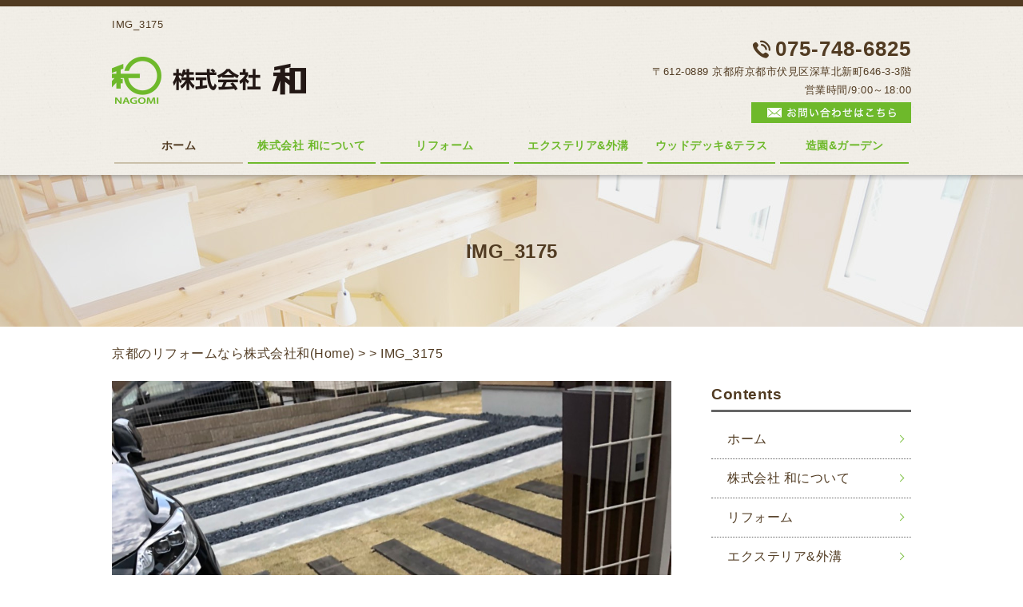

--- FILE ---
content_type: text/html; charset=UTF-8
request_url: https://nagomi-kyo-to.com/img_3175/
body_size: 4939
content:
<!DOCTYPE HTML>
<html lang="ja">
<head>
	<meta charset="utf-8">
	<meta property="og:locale" content="ja_JP" />
<meta property="og:type" content="article" />
  <meta property="og:site_name" content="京都のリフォームなら3D図面を使った打ち合わせが好評の株式会社和" />
  <meta property="og:url" content="https://nagomi-kyo-to.com" />
	<meta name="twitter:image:src" content="https://nagomi-kyo-to.com/wp-content/uploads/2018/05/blank.gif">
  <meta property="og:image" content="https://nagomi-kyo-to.com/wp-content/uploads/2018/05/blank.gif" />
  <meta property="og:title" content="京都のリフォームなら3D図面を使った打ち合わせが好評の株式会社和" />
  <meta property="og:description" content="" />

	<title>IMG_3175 ｜ 京都のリフォームなら3D図面を使った打ち合わせが好評の株式会社和</title>

	<meta name="keywords" content="京都,リフォーム" />
	<meta name="description" content=" | IMG_3175" />
	<meta name="format-detection" content="telephone=no">

	<!--[if lte IE 9]>
	<script src="https://nagomi-kyo-to.com/wp-content/themes/cmn/html5.js"></script>
	<![endif]-->

	<link rel="apple-touch-icon" sizes="180x180" href="/wp-content/themes/nagomi-kyo-to/images/favicon/apple-touch-icon.png">
<link rel="icon" type="image/png" sizes="32x32" href="/wp-content/themes/nagomi-kyo-to/images/favicon/favicon-32x32.png">
<link rel="icon" type="image/png" sizes="16x16" href="/wp-content/themes/nagomi-kyo-to/images/favicon/favicon-16x16.png">
<link rel="manifest" href="/wp-content/themes/nagomi-kyo-to/images/favicon/site.webmanifest">
<link rel="mask-icon" href="/wp-content/themes/nagomi-kyo-to/images/favicon/safari-pinned-tab.svg" color="#5bbad5">
<meta name="msapplication-TileColor" content="#ffc40d">
<meta name="theme-color" content="#ffffff">
	<link rel="stylesheet" type="text/css" href="https://nagomi-kyo-to.com/wp-content/themes/cmn/icons/flaticon.css">
	<link rel="stylesheet" type="text/css" href="https://nagomi-kyo-to.com/wp-content/themes/nagomi-kyo-to/slider/jquery.bxslider.css">
	<link href="https://nagomi-kyo-to.com/wp-content/themes/nagomi-kyo-to/css/import.less" rel="stylesheet/less" type="text/css" />
	
	

	<link rel='dns-prefetch' href='//s0.wp.com' />
<link rel='dns-prefetch' href='//s.w.org' />
		<script type="text/javascript">
			window._wpemojiSettings = {"baseUrl":"https:\/\/s.w.org\/images\/core\/emoji\/2.3\/72x72\/","ext":".png","svgUrl":"https:\/\/s.w.org\/images\/core\/emoji\/2.3\/svg\/","svgExt":".svg","source":{"concatemoji":"https:\/\/nagomi-kyo-to.com\/wp-includes\/js\/wp-emoji-release.min.js?ver=4.8.6"}};
			!function(a,b,c){function d(a){var b,c,d,e,f=String.fromCharCode;if(!k||!k.fillText)return!1;switch(k.clearRect(0,0,j.width,j.height),k.textBaseline="top",k.font="600 32px Arial",a){case"flag":return k.fillText(f(55356,56826,55356,56819),0,0),b=j.toDataURL(),k.clearRect(0,0,j.width,j.height),k.fillText(f(55356,56826,8203,55356,56819),0,0),c=j.toDataURL(),b!==c&&(k.clearRect(0,0,j.width,j.height),k.fillText(f(55356,57332,56128,56423,56128,56418,56128,56421,56128,56430,56128,56423,56128,56447),0,0),b=j.toDataURL(),k.clearRect(0,0,j.width,j.height),k.fillText(f(55356,57332,8203,56128,56423,8203,56128,56418,8203,56128,56421,8203,56128,56430,8203,56128,56423,8203,56128,56447),0,0),c=j.toDataURL(),b!==c);case"emoji4":return k.fillText(f(55358,56794,8205,9794,65039),0,0),d=j.toDataURL(),k.clearRect(0,0,j.width,j.height),k.fillText(f(55358,56794,8203,9794,65039),0,0),e=j.toDataURL(),d!==e}return!1}function e(a){var c=b.createElement("script");c.src=a,c.defer=c.type="text/javascript",b.getElementsByTagName("head")[0].appendChild(c)}var f,g,h,i,j=b.createElement("canvas"),k=j.getContext&&j.getContext("2d");for(i=Array("flag","emoji4"),c.supports={everything:!0,everythingExceptFlag:!0},h=0;h<i.length;h++)c.supports[i[h]]=d(i[h]),c.supports.everything=c.supports.everything&&c.supports[i[h]],"flag"!==i[h]&&(c.supports.everythingExceptFlag=c.supports.everythingExceptFlag&&c.supports[i[h]]);c.supports.everythingExceptFlag=c.supports.everythingExceptFlag&&!c.supports.flag,c.DOMReady=!1,c.readyCallback=function(){c.DOMReady=!0},c.supports.everything||(g=function(){c.readyCallback()},b.addEventListener?(b.addEventListener("DOMContentLoaded",g,!1),a.addEventListener("load",g,!1)):(a.attachEvent("onload",g),b.attachEvent("onreadystatechange",function(){"complete"===b.readyState&&c.readyCallback()})),f=c.source||{},f.concatemoji?e(f.concatemoji):f.wpemoji&&f.twemoji&&(e(f.twemoji),e(f.wpemoji)))}(window,document,window._wpemojiSettings);
		</script>
		<style type="text/css">
img.wp-smiley,
img.emoji {
	display: inline !important;
	border: none !important;
	box-shadow: none !important;
	height: 1em !important;
	width: 1em !important;
	margin: 0 .07em !important;
	vertical-align: -0.1em !important;
	background: none !important;
	padding: 0 !important;
}
</style>
<link rel='stylesheet' id='jetpack-widget-social-icons-styles-css'  href='https://nagomi-kyo-to.com/wp-content/plugins/jetpack/modules/widgets/social-icons/social-icons.css?ver=20170506' type='text/css' media='all' />
<link rel='stylesheet' id='jetpack_css-css'  href='https://nagomi-kyo-to.com/wp-content/plugins/jetpack/css/jetpack.css?ver=6.0' type='text/css' media='all' />
<script type='text/javascript' src='https://nagomi-kyo-to.com/wp-includes/js/jquery/jquery.js?ver=1.12.4'></script>
<script type='text/javascript' src='https://nagomi-kyo-to.com/wp-includes/js/jquery/jquery-migrate.min.js?ver=1.4.1'></script>
<link rel='https://api.w.org/' href='https://nagomi-kyo-to.com/wp-json/' />
<link rel="alternate" type="application/json+oembed" href="https://nagomi-kyo-to.com/wp-json/oembed/1.0/embed?url=https%3A%2F%2Fnagomi-kyo-to.com%2Fimg_3175%2F" />
<link rel="alternate" type="text/xml+oembed" href="https://nagomi-kyo-to.com/wp-json/oembed/1.0/embed?url=https%3A%2F%2Fnagomi-kyo-to.com%2Fimg_3175%2F&#038;format=xml" />
			
<link rel='dns-prefetch' href='//v0.wordpress.com'/>
<style type='text/css'>img#wpstats{display:none}</style><script type="text/javascript">
        window._pt_lt = new Date().getTime();
        window._pt_sp_2 = [];
        _pt_sp_2.push('setAccount,275d6805');
        var _protocol = (("https:" == document.location.protocol) ? " https://" : " http://");
        (function() {
            var atag = document.createElement('script'); atag.type = 'text/javascript'; atag.async = true;
            atag.src = _protocol + 'js.ptengine.jp/pta.js';
            var s = document.getElementsByTagName('script')[0];
            s.parentNode.insertBefore(atag, s);
        })();
</script>
	<script>	if(typeof jQuery == 'undefined' || typeof jQuery.fn.on == 'undefined') {
		document.write('<script src="https://nagomi-kyo-to.com/wp-includes/js/jquery/jquery.js"><\/script>');
		document.write('<script src="https://nagomi-kyo-to.com/wp-includes/js/jquery/jquery-migrate.min.js"><\/script>');
	}
	</script>

			<script type="text/javascript" src="https://nagomi-kyo-to.com/wp-content/themes/cmn/less.min.js"></script>	<script type="text/javascript" src="https://nagomi-kyo-to.com/wp-content/themes/cmn/jquery.easing.1.3.js"></script>
	<script type="text/javascript" src="https://nagomi-kyo-to.com/wp-content/themes/cmn/base.js"></script>

<!-- Google tag (gtag.js) -->
<script async src="https://www.googletagmanager.com/gtag/js?id=G-9E3KMJ79LY"></script>
<script>
  window.dataLayer = window.dataLayer || [];
  function gtag(){dataLayer.push(arguments);}
  gtag('js', new Date());

  gtag('config', 'G-9E3KMJ79LY');
</script>
<script src="//kitchen.juicer.cc/?color=nerLW7d1lRQ=" async></script>
</head>
<body id="top" class="attachment attachment-template-default single single-attachment postid-750 attachmentid-750 attachment-jpeg">

<!-- dlt_wrap START -->
<div id="wrap" >

	<!-- headerLay01がロゴ左のインフォメーション右 headerLay02がH1が左、ロゴ中央のインフォメーション右 -->
	<header class="headerLay01">
		<div class="headArea01">
			<div class="wrap">
				<h1><span>IMG_3175</span></h1>
											</div>
		</div>

		<div class="headArea02">
			<div class="wrap">
				<div class="logoArea"><a href="/"><img width="243" height="59" src="https://nagomi-kyo-to.com/wp-content/uploads/2018/05/img_logo01.png" class="attachment-full size-full" alt="株式会社和" srcset="https://nagomi-kyo-to.com/wp-content/uploads/2018/05/img_logo01.png 243w, https://nagomi-kyo-to.com/wp-content/uploads/2018/05/img_logo01-155x38.png 155w, https://nagomi-kyo-to.com/wp-content/uploads/2018/05/img_logo01-200x49.png 200w" sizes="(max-width: 243px) 100vw, 243px" /></a></div>
				<div class="infoArea">
					<p class="telNum">075-748-6825</p>
					<p class="add">〒612-0889 京都府京都市伏見区深草北新町646-3-3階</p>
					<p class="businessHours">営業時間/9:00～18:00</p>
					<div class="contactLink"><a href="/contact"><img src="https://nagomi-kyo-to.com/wp-content/themes/nagomi-kyo-to/images/mail.png" alt="メールでのお問い合わせ" /></a></div>
				</div>
			</div>
		</div>
	</header>

  <!-- ナビゲーション -->
  <nav class="globalNavi">
    <ul class="global"><li class="global_li1"><a href="/">ホーム</a></li><li class="global_li2 current"><a href="/about">株式会社 和について</a></li><li class="global_li3 current"><a href="/reform">リフォーム</a></li><li class="global_li4 current"><a href="/exterior">エクステリア&外溝</a></li><li class="global_li5 current"><a href="/deck">ウッドデッキ&テラス</a></li><li class="global_li6 current"><a href="/garden">造園&ガーデン</a></li></ul>  </nav>

  <!-- メイン画像 -->
            <section class="mainImgArea">
        <div class="mainImgContent" style="background-image:url(https://nagomi-kyo-to.com/wp-content/uploads/2018/05/lv.jpg); height:190px;">                  <p>  IMG_3175</p>
              </div>
    </section>
      
  
  <!-- container START -->
  <div id="container">

    <!-- パンくずリスト -->
    <div id="breadcrumb"><a href="https://nagomi-kyo-to.com">京都のリフォームなら株式会社和(Home)</a> &gt; <a href="//"></a> &gt; IMG_3175</div>    <div id="pageWrap">
    <!-- mainContent START -->
            <div id="mainContent" class="floatLeft">
    
    
    


<div class="dlt_lay_post">
					<div><img src="https://nagomi-kyo-to.com/wp-content/uploads/2020/04/IMG_3175.jpg" style="max-width:100%" alt="" /></div>
	</div>

<div id="ffnav">
	<div class="naviprev">　</div>
	<div class="navitop"><a href="javascript:history.back();">&laquo; 戻る</a></div>
	<div class="navinext">　</div>
</div>




</div>
<div id="sidebar" class="floatRight">
  <section class="sideContent"><h2 class="comH2">Contents</h2><nav class="sideNavi"><ul><li class="global_li1"><a href="/">ホーム</a></li><li class="global_li2 current"><a href="/about">株式会社 和について</a></li><li class="global_li3 current"><a href="/reform">リフォーム</a></li><li class="global_li4 current"><a href="/exterior">エクステリア&外溝</a></li><li class="global_li5 current"><a href="/deck">ウッドデッキ&テラス</a></li><li class="global_li6 current"><a href="/garden">造園&ガーデン</a></li><li class="global_li7 current"><a href="/contact">お問い合わせ</a></li><li class="global_li8 current"><a href="/company">会社概要</a></li><li class="global_li9 current"><a href="/blog">ブログ</a></li><li class="global_li10 current"><a href="/news01">お知らせ</a></li><li class="global_li11 current"><a href="/staff">スタッフ紹介</a></li></ul></nav></section>	<section class="sideContent">
		<h2><span>New</span></h2>
		<nav class="newsNavi">
			<ul>
							<li class="post3">
					<p class="date">22/03/04</p>
					<h4><span><a href="https://nagomi-kyo-to.com/blog/1041/">事業拡大!!職人大募集☆彡</a></span></h4>
				</li>
							<li class="post4">
					<p class="date">22/02/15</p>
					<h4><span><a href="https://nagomi-kyo-to.com/blog/1040/">実際にあった大失敗特集( ;∀;)</a></span></h4>
				</li>
							<li class="post5">
					<p class="date">22/02/09</p>
					<h4><span><a href="https://nagomi-kyo-to.com/blog/1039/">やってよかった外構５選☆彡</a></span></h4>
				</li>
						</ul>
					</nav>
	</section>
	</div>
</div><!-- #pageWrap END -->

  <div id="scrolltop">
    <div class="esol_wraper">
      <p><a href="#top" class="dlt_pagelink"  title="ページのトップへ戻る">TOP</a></p>
    </div>
  </div>
</div><!-- #container END -->

  	<footer class="footerLay02">
		<nav class="footerNavi"><ul><li class="global_li1"><a href="/">ホーム</a></li><li class="global_li2 current"><a href="/about">株式会社 和について</a></li><li class="global_li3 current"><a href="/reform">リフォーム</a></li><li class="global_li4 current"><a href="/exterior">エクステリア&外溝</a></li><li class="global_li5 current"><a href="/deck">ウッドデッキ&テラス</a></li><li class="global_li6 current"><a href="/garden">造園&ガーデン</a></li><li class="global_li7 current"><a href="/contact">お問い合わせ</a></li><li class="global_li8 current"><a href="/company">会社概要</a></li><li class="global_li9 current"><a href="/blog">ブログ</a></li><li class="global_li10 current"><a href="/news01">お知らせ</a></li><li class="global_li11 current"><a href="/staff">スタッフ紹介</a></li><li class="global_li12 current"><a href="/sitemap">サイトマップ</a></li></ul></nav>
		<article class="footerContainer">
			<section class="logoArea">
				<a href="/"><img width="152" height="114" src="https://nagomi-kyo-to.com/wp-content/uploads/2018/05/img_logo02.png" class="attachment-full size-full" alt="株式会社和" srcset="https://nagomi-kyo-to.com/wp-content/uploads/2018/05/img_logo02.png 152w, https://nagomi-kyo-to.com/wp-content/uploads/2018/05/img_logo02-150x114.png 150w" sizes="(max-width: 152px) 100vw, 152px" /></a>
			</section>

			<section class="footerInfo">
				<h2><span>京都のリフォームなら3D図面を使った打ち合わせが好評の株式会社和</span></h2>
								<p class="add">〒612-0889 京都府京都市伏見区深草北新町646-3-3階</p>
				<p class="telNum">075-748-6825</p>
				<p class="businessHours">営業時間/9:00～18:00</p>
			</section>

			<section class="snsIcon">
				<ul>
											<li class="facebookIcon">
							<a href="https://www.facebook.com/nagomizouen/" target="_blank"><img src="https://nagomi-kyo-to.com/wp-content/themes/nagomi-kyo-to/images/sns_f.png" alt="フェイスブック" /></a>
						</li>
																<li class="twitterIcon">
							<a href="https://twitter.com/nagomi_co_ltd" target="_blank"><img src="https://nagomi-kyo-to.com/wp-content/themes/nagomi-kyo-to/images/sns_t.png" alt="ツィッター" /></a>
						</li>
																<li class="blogIcon">
							<a href="https://ameblo.jp/nagomi-co-ltd-kyoto" target="_blank"><img src="https://nagomi-kyo-to.com/wp-content/themes/nagomi-kyo-to/images/sns_b.png" alt="ブログ" /></a>
						</li>
									</ul>
			</section>
		</article>

		<section class="copyright">
			<p>Copyright (C) 2025 株式会社和. All Rights Reserved.</p>
		</section>
	</footer>
</div><!-- #wrap END -->
	<div style="display:none">
	</div>
<script type='text/javascript' src='https://s0.wp.com/wp-content/js/devicepx-jetpack.js?ver=202548'></script>
<script type='text/javascript' src='https://nagomi-kyo-to.com/wp-includes/js/wp-embed.min.js?ver=4.8.6'></script>
<script type='text/javascript' src='https://stats.wp.com/e-202548.js' async='async' defer='defer'></script>
<script type='text/javascript'>
	_stq = window._stq || [];
	_stq.push([ 'view', {v:'ext',j:'1:6.0',blog:'146373044',post:'750',tz:'9',srv:'nagomi-kyo-to.com'} ]);
	_stq.push([ 'clickTrackerInit', '146373044', '750' ]);
</script>
</body>
</html>


--- FILE ---
content_type: text/plain
request_url: https://nagomi-kyo-to.com/wp-content/themes/nagomi-kyo-to/css/base.less
body_size: 3886
content:
@charset "utf-8";

/* ===========================================================================================

	å…±é€šè¨­å®š
=========================================================================================== */
/*== ã‚·ã‚¹ãƒ†ãƒ ãƒšãƒ¼ã‚¸ã®è¦‹å‡ºã— =======================*/
.h3Lay {
	font-weight: bold;
	margin-bottom: 10px;
	padding-left: 10px;
	border-left: 3px solid @colorMain;
}
/*== è¨˜äº‹é–“ã®ä½™ç™½ =======================*/
.itemMB {
	margin-bottom: 40px;

	&:last-child {
		margin-bottom: 0;
	}
}
/*== ç”»åƒä¸­å¤®å¯„ã› =======================*/
.imgCenter {
	position: relative;
	display: block;

	img {
		position: absolute;
		top: 0;
		right: 0;
		bottom: 0;
		left: 0;
		margin: auto;
	}
}
/*== çœç•¥ =======================*/
.textOmit {
	overflow: hidden;
	white-space: nowrap;
	text-overflow: ellipsis;
}

.hoverTitle {
	h3 {
		display: none;
		opacity: 0;
		position: absolute;
		top: 0;
		left: 0;
		right: 0;
		bottom: 0;
		text-align: center;
		display: flex;
		justify-content: center;
		align-items: center;
		padding: 0 5px;
		color: #FFF;
		opacity: 0;
		background: rgba(0, 0, 0,0.7);
		-webkit-transition: 0.3s ease-in-out;
		-moz-transition: 0.3s ease-in-out;
		-o-transition: 0.3s ease-in-out;
		transition: 0.3s ease-in-out;
	}

	&:hover {
		h3 {
			opacity: 1;
		}
	}
}

.thumImg ul {
	.clearfix;

	li {
		float: left;

		a {
			background-position: 50% 50%;
			background-repeat: no-repeat;
			background-size: cover !important;
			display: block;
			height: 100%;
			overflow: hidden;
			width: 100%;

			img {
				display: none;
			}
		}
	}
}
/* ===========================================================================================

	ãŠçŸ¥ã‚‰ã›ãƒ»ãƒ–ãƒ­ã‚°
=========================================================================================== */
/*== ã‚¢ãƒ¼ã‚«ã‚¤ãƒ– =======================*/
.blogLay01 {
	.blogContent {
		.itemMB;

		h3.ttl {
			.h3Lay;

			.date {
				font-size: 90%;
				display: block;
				font-weight: normal;
			}
		}
	}
}

.blogLay02 {
	dl {
		padding: 10px 0;
		border-bottom: 1px dotted @colorBorder;
		width: 100%;
		display: flex;
		align-items: center;

		dd{
			 order:1;
		}
		dt{
			order:2;
		}

		dt a {
			.arrowLay;
		}

		dd {
			min-width: 120px;
		}

}
}

.blogLay03,
.blogLay04 {
	display: flex;
	flex-wrap: wrap;

	.blogContent {
		width: 32%;
		margin-right: 2%;
		margin-bottom: 15px;
		text-align: center;

		.imageArea a {
			height: 220px;
			border: solid 1px @colorBorder;
			.imgCenter;
		}

		&:nth-of-type(3n) {
			margin-right: 0;
		}
	}
}

.blogLay04 {
	.imageArea {
		margin-bottom: 5px;
	}

	.ttl {
		font-weight: bold;
		.textOmit;
	}

	.date {
		font-size: 90%;
		line-height: 1;
	}
}

.blogLay05 {
	.blogContent {
		.clearfix;
		.itemMB;

		.imageArea {
			float: left;
			width: 180px;
			height: 180px;
			border: 1px solid @colorBorder;
			.imgCenter;
		}

		.textArea {
			float: right;
			width: calc(~"100% - 200px");

			h3 {
				.h3Lay;
				.textOmit;

				.date {
					font-size: 90%;
					display: block;
					font-weight: normal;
				}
			}
		}
	}
}
/*== ã‚·ãƒ³ã‚°ãƒ« =======================*/
.postSingleLay {
	h3.ttl {
		.h3Lay;

		.date {
			font-size: 90%;
			display: block;
			font-weight: normal;
		}
	}

	.postCatArea {
		margin-top: 30px;
		background: @colorLightBG;
		padding: 3px 5px;
		text-align: right;
	}
}
/*== ãƒ–ãƒ­ã‚°è¨˜äº‹å†…ã‚¹ã‚¿ã‚¤ãƒ« =======================*/
.blogArea .commentArea em {
	color: inherit;
	font-style: italic;
}

.blogArea .commentArea blockquote {
	background-color: @colorLightBG;
	padding: 15px 40px;
	margin: 15px 0;
	position: relative;
	display: block;
	overflow: hidden;
}

.blogArea .commentArea blockquote:before {
	content: "â€œ";
	font-size: 600%;
	line-height: 1em;
	position: absolute;
	left: 5px;
	top: 5px;
}

.blogArea .commentArea blockquote:after {
	content: "â€";
	font-size: 600%;
	line-height: 0;
	position: absolute;
	right: 5px;
	bottom: 0;
}

.alignleft {
	float: left;
	margin: 0 15px 15px 0;
}

.aligncenter {
	float: none;
	display: block;
	margin: 0 auto 15px;
	clear: both;
}

.alignright {
	float: right;
	margin: 0 0 15px 15px;
}
/* ===========================================================================================

	ã‚®ãƒ£ãƒ©ãƒªãƒ¼
=========================================================================================== */
/*== ã‚¢ãƒ¼ã‚«ã‚¤ãƒ– =======================*/
// ã‚«ãƒ†ã‚´ãƒªä¸€è¦§ éƒ¨åˆ†

.galleryTerms {
	margin-top: 20px;
	margin-bottom: 20px;

	ul {
		display: flex;
		flex-wrap: wrap;

		li {
			width: calc(~"25% - 2px");
			margin: 1px;
			background: @colorMain;
			text-align: center;

			a {
				height: 100%;
				padding: 5px;
				color: #FFF;
				display: flex;
				/* 2 */
				justify-content: center;
				/* 3 */
				align-items: center;
				/* 4 */
			}
		}
	}
}

.galleryLay01 {
	h3 {
		.h3Lay;
	}

	.entry {
		margin-bottom: 40px;
	}

	.galleryContent {
		.clearfix;
		.itemMB;
		position: relative;

		.galleryImgArea {
			float: left;
			width: 220px;
			height: 220px;
			border: 1px solid @colorBorder;
			.imgCenter;
		}

		.galleryInfo {
			float: right;
			width: calc(~"100% - 240px");

			.galleryMore {
				position: absolute;
				right: 0;
				bottom: 0;
				display: inline-block;
				background: @colorSub;
				color: #FFF;
				padding: 5px 20px;
			}
		}
	}
}

.galleryLay02 {
	overflow: hidden;

	.galleryContent {
		text-align: center;
		float: left;
		width: 340px;
		margin: 0 20px 20px 0;

		a {
			width: 340px;
			height: 340px;
			border: solid 1px @colorBorder;
			.imgCenter;
			.hoverTitle;
		}

		&:nth-of-type(2n) {
			margin-right: 0;
		}
	}
}

.galleryLay03 {
	overflow: hidden;

	.galleryContent {
		text-align: center;
		float: left;
		width: 220px;
		margin: 0 20px 20px 0;

		a {
			margin-bottom: 5px;
			width: 220px;
			height: 220px;
			border: solid 1px @colorBorder;
			.imgCenter;
		}

		&:nth-of-type(3n) {
			margin-right: 0;
		}
	}

	h3 {
		font-weight: bold;
		.textOmit;
	}
}

.galleryLay04 {
	overflow: hidden;

	.galleryContent {
		text-align: center;
		float: left;
		width: 220px;
		margin: 0 20px 20px 0;

		a {
			width: 220px;
			height: 220px;
			border: solid 1px @colorBorder;
			.imgCenter;
			.hoverTitle;
		}

		&:nth-of-type(3n) {
			margin-right: 0;
		}
	}
}
//ã‚·ãƒ³ã‚°ãƒ«ãƒ¬ã‚¤ã‚¢ã‚¦ãƒˆ

.gallerySingleLay01 {
	h3 {
		.h3Lay;
	}

	.galleryContent {
		.clearfix;

		.galleryImgArea {
			float: left;
			width: 300px;

			.mainImg {
				height: 300px;
				.imgCenter;

				.imgCom {
					background: rgba(80, 80, 80, 0.75);
					position: absolute;
					bottom: 0;
					left: 0;
					right: 0;
					color: #FFF;
					padding: 5px;
					z-index: 1000;

					&:empty {
						display: none;
					}
				}
			}

			.thumImg {
				ul {
					li {
						width: 93px;
						height: 93px;
						margin: 10px 10px 0 0;

						&:nth-child(3n) {
							margin: 10px 0 0;
						}
					}
				}
			}
		}

		.galleryInfo {
			float: right;
			width: calc(~"100% - 320px");

			.galleryCom {
				margin-bottom: 20px;
			}

			.comDl {
				&:nth-of-type(1) {
					border-top: 1px solid @colorBorder;
				}
				.comDlLay;
				border-bottom: 1px solid @colorBorder;
			}
		}
	}
}

.gallerySingleLay02 {
	h3 {
		.h3Lay;
	}

	.galleryImgArea {
		margin-bottom: 20px;

		.mainImg {
			height: 400px;
			.imgCenter;

			.imgCom {
				background: rgba(80, 80, 80, 0.75);
				position: absolute;
				bottom: 0;
				left: 0;
				right: 0;
				color: #FFF;
				padding: 5px;
				z-index: 1000;

				&:empty {
					display: none;
				}
			}
		}

		.thumImg {
			ul {
				li {
					width: 15%;
					height: 93px;
					margin: 10px 2% 0 0;

					&:nth-child(6n) {
						margin: 10px 0 0;
					}
				}
			}
		}
	}

	.galleryCom {
		margin-bottom: 20px;
	}

	.comDl {
		&:nth-of-type(1) {
			border-top: 1px solid @colorBorder;
		}
		.comDlLay;
		border-bottom: 1px solid @colorBorder;
	}
}

.gallerySingleLay03 {
	//ã‚¹ãƒ©ã‚¤ãƒ€ãƒ¼
	h3 {
		.h3Lay;
	}

	.galleryImgArea {
		ul {
			li {
				height: 400px;

				img {
					position: absolute;
					top: 0;
					right: 0;
					bottom: 0;
					left: 0;
					max-width: 100%;
					max-height: 100%;
				}
			}
		}

		.bx-wrapper {
			margin-bottom: 40px;

			a,
			a:active,
			a:link,
			a:visited {
				-webkit-transition: none;
				transition: none;
			}

			.bx-pager.bx-default-pager a {
				background: @colorMain !important;
			}

			.bx-pager.bx-default-pager a.active {
				background: darken(@colorMain, 20%) !important;
			}
		}
	}

	.galleryCom {
		margin-bottom: 20px;
	}

	.comDl {
		&:nth-of-type(1) {
			border-top: 1px solid @colorBorder;
		}
		.comDlLay;
		border-bottom: 1px solid @colorBorder;
	}
}

.gallerySingleLay04 {
	//ãƒ“ãƒ•ã‚©ãƒ¼ãƒ»ã‚¢ãƒ•ã‚¿ãƒ¼
	h3 {
		.h3Lay;
	}

	.galleryImgArea {
		.baContent {
			margin: 0 0 30px;
			padding: 0 0 30px;
			.clearfix;

			&:last-of-type {
				margin: 0;
			}

			.afterArea,
			.beforeArea {
				width: 46%;
				.clearfix;

				.imgBlock {
					width: 100%;
					height: 300px;
					border: 1px solid @colorBorder;
					.imgCenter;

					&:only-child {
						width: 100%;
					}
				}

				.textBlock {
					background: rgba(80, 80, 80, 0.75);
					color: #FFF;
					padding: 5px;
					font-size: 90%;
				}
			}

			.beforeArea {
				float: left;

				&:only-child {
					margin: 0;
					padding: 0;
				}
			}

			.afterArea {
				float: right;
				position: relative;

				&:after,
				&:before {
					position: absolute;
					content: "";
					display: block;
					width: 0;
					height: 0;
					border-style: solid;
					top: 50%;
					margin-top: -20px;
					border-width: 20px 0 20px 15px;
				}

				&:before {
					left: -37px;
					border-color: transparent transparent transparent #fff;
					z-index: 2;
				}

				&:after {
					left: -35px;
					border-color: transparent transparent transparent @colorMain;
					z-index: 1;
				}
			}
		}
	}

	.galleryCom {
		margin-bottom: 20px;
	}

	.comDl {
		&:nth-of-type(1) {
			border-top: 1px solid @colorBorder;
		}
		.comDlLay;
		border-bottom: 1px solid @colorBorder;
	}
}
/* ===========================================================================================

	ãƒ˜ã‚¢ã‚«ã‚¿
=========================================================================================== */
/*== ã‚¢ãƒ¼ã‚«ã‚¤ãƒ– =======================*/

.hairLay01 {
	h3 {
		.h3Lay;
	}

	.hairContent {
		.clearfix;
		.itemMB;
		position: relative;

		.ImgArea {
			float: left;
			width: 220px;
			height: 220px;
			border: 1px solid @colorBorder;
			.imgCenter;
		}

		.hairInfo {
			float: right;
			width: calc(~"100% - 240px");

			.hairMore {
				position: absolute;
				right: 0;
				bottom: 0;
				display: inline-block;
				background: @colorSub;
				color: #FFF;
				padding: 5px 20px;
			}

			.attributeCat {
				margin-bottom: 5px;

				&::before {
					font-family: Flaticon;
					content: "\e058";
					color: @colorMain;
				}
			}
		}
	}
}

.hairLay02 {
	overflow: hidden;

	.hairContent {
		text-align: center;
		float: left;
		width: 340px;
		margin: 0 20px 20px 0;

		a.link {
			margin-bottom: 5px;
			width: 340px;
			height: 340px;
			border: solid 1px @colorBorder;
			.imgCenter;
		}

		&:nth-of-type(2n) {
			margin-right: 0;
		}
	}

	h3 {
		font-weight: bold;
		.textOmit;
	}

	.attributeCat {
		margin-bottom: 5px;
		.textOmit;

		&::before {
			font-family: Flaticon;
			content: "\e058";
			color: @colorMain;
		}
	}
}

.hairLay03 {
	overflow: hidden;

	.hairContent {
		text-align: center;
		float: left;
		width: 220px;
		margin: 0 20px 20px 0;

		a.link {
			margin-bottom: 5px;
			width: 220px;
			height: 220px;
			border: solid 1px @colorBorder;
			.imgCenter;
		}

		&:nth-of-type(3n) {
			margin-right: 0;
		}
	}

	h3 {
		font-weight: bold;
		.textOmit;
	}

	.attributeCat {
		margin-bottom: 5px;
		.textOmit;

		&::before {
			font-family: Flaticon;
			content: "\e058";
			color: @colorMain;
		}
	}
}
/*== ã‚·ãƒ³ã‚°ãƒ« =======================*/

.hairSingleLay {
	h3 {
		.h3Lay;
	}

	.haircom {
		margin-bottom: 20px;
	}

	.hairContent {
		.clearfix;
		margin-bottom: 40px;

		.ImgArea {
			float: left;
			width: 300px;

			.mainImg {
				height: 300px;
				.imgCenter;

				.imgCom {
					background: rgba(80, 80, 80, 0.75);
					position: absolute;
					bottom: 0;
					left: 0;
					right: 0;
					color: #FFF;
					padding: 5px;
					z-index: 1000;
				}
			}

			.thumImg {
				ul {
					li {
						width: 93px;
						height: 93px;
						margin: 10px 10px 0 0;

						&:nth-child(3n) {
							margin: 10px 0 0;
						}
					}
				}
			}
		}

		.hairInfo {
			float: right;
			width: calc(~"100% - 320px");

			.galleryCom {
				margin-bottom: 20px;
			}

			.comDl {
				&:nth-of-type(1) {
					border-top: 1px solid @colorBorder;
				}
				.comDlLay;
				border-bottom: 1px solid @colorBorder;

				dd {
					.tagColumn3,
					.tagColumn4 {
						display: table;
						font-size: 100%;
						overflow: hidden;
						width: 100%;

						li {
							background: #EEE;
							border-right: 1px solid #fff;
							color: #fff;
							display: table-cell;
							font-size: 90%;
							letter-spacing: 1px;
							line-height: 150%;
							padding: 3px 0 2px;
							text-align: center;
							vertical-align: middle;

							&.onMark {
								background: @colorSub;
							}
						}
					}

					.tagColumn3 li {
						width: 33.3%;
					}

					.tagColumn4 {
						&:first-of-type {
							margin: 0 0 1px;
						}

						li {
							width: 25%;

							img {
								display: block;
								margin: 0 auto 3px;
								width: 30px;
							}

							&:empty {
								background: none;
							}
						}
					}
				}
			}
		}
	}

	h4 {
		background: @colorMain;
		padding: 5px 10px;
		color: #FFF;
		margin-bottom: 10px;
	}

	.equalityArea {
		overflow: hidden;

		.equalityBlock {
			text-align: center;
			float: left;
			width: 220px;
			margin: 0 20px 20px 0;

			a {
				margin-bottom: 5px;
				width: 220px;
				height: 220px;
				border: solid 1px @colorBorder;
				.imgCenter;
			}

			&:nth-of-type(3n) {
				margin-right: 0;
			}
		}

		.ttl {
			font-weight: bold;
			.textOmit;
		}
	}
}
/* ===========================================================================================

	ã‚¹ã‚¿ãƒƒãƒ•
=========================================================================================== */
/*== ã‚¢ãƒ¼ã‚«ã‚¤ãƒ– =======================*/

.staffLay01 {
	margin-bottom: 40px;

	h3 {
		.h3Lay;
	}

	.staffContent {
		.clearfix;
		.itemMB;
		position: relative;

		.staffImgArea {
			float: left;
			width: 220px;
			height: 220px;
			border: 1px solid @colorBorder;
			.imgCenter;
		}

		.staffInfo {
			float: right;
			width: calc(~"100% - 240px");

			.staffMore {
				position: absolute;
				right: 0;
				bottom: 0;
				display: inline-block;
				background: @colorSub;
				color: #FFF;
				padding: 5px 20px;
			}
		}
	}
}

.staffLay02 {
	overflow: hidden;
	margin-bottom: 20px;

	.staffContent {
		text-align: center;
		float: left;
		width: 340px;
		margin: 0 20px 20px 0;

		a {
			width: 340px;
			height: 340px;
			border: solid 1px @colorBorder;
			.imgCenter;
			margin-bottom: 5px;
		}

		&:nth-of-type(2n) {
			margin-right: 0;
		}

		h3 {
			font-weight: bold;
		}

		.yomi {
			font-size: 90%;
			line-height: 1.2;
		}
	}

	hr {
		display: block;
		clear: both;
		border: none;
	}
}

.staffLay03 {
	overflow: hidden;
	margin-bottom: 20px;

	.staffContent {
		text-align: center;
		float: left;
		width: 220px;
		margin: 0 20px 20px 0;

		a {
			width: 220px;
			height: 220px;
			border: solid 1px @colorBorder;
			.imgCenter;
			margin-bottom: 5px;
		}

		&:nth-of-type(3n) {
			margin-right: 0;
		}

		h3 {
			font-weight: bold;
		}

		.yomi {
			font-size: 90%;
			line-height: 1.2;
		}
	}

	hr {
		display: block;
		clear: both;
		border: none;
	}
}
/*== ã‚·ãƒ³ã‚°ãƒ« =======================*/

.staffLaySingle {
	h3 {
		.h3Lay;
	}

	.staffCom {
		margin-bottom: 20px;
	}

	.staffContent {
		.clearfix;

		.staffImgArea {
			float: left;
			width: 300px;

			.mainImg {
				height: 300px;
				.imgCenter;
			}
		}

		.staffInfo {
			float: right;
			width: calc(~"100% - 320px");

			.comDl {
				&:nth-of-type(1) {
					border-top: 1px solid @colorBorder;
				}
				.comDlLay;
				border-bottom: 1px solid @colorBorder;
			}
		}
	}
}
/* ===========================================================================================

	åº—èˆ—
=========================================================================================== */
/*== ã‚¢ãƒ¼ã‚«ã‚¤ãƒ– =======================*/

.shopLay01 {
	margin-bottom: 40px;

	h3 {
		.h3Lay;
	}
	.entry{
		.itemMB;
	}

	.shopContent {
		.clearfix;
		.itemMB;
		position: relative;

		.shopImgArea {
			float: left;
			width: 220px;
			height: 220px;
			border: 1px solid @colorBorder;
			.imgCenter;
		}

		.shopInfo {
			float: right;
			width: calc(~"100% - 240px");

			.comDl {
				&:nth-of-type(1) {
					border-top: 1px solid @colorBorder;
				}
				.comDlLay;
				border-bottom: 1px solid @colorBorder;
			}

			.shopMore {
				margin-top: 20px;
				text-align: right;

				a {
					display: inline-block;
					background: @colorSub;
					color: #FFF;
					padding: 5px 20px;
				}
			}
		}
	}
}

.shopLay02 {
	display: flex;
	flex-wrap: wrap;

	.entry {
		width: 48%;
		margin-right: 4%;
		margin-bottom: 4%;

		&:nth-of-type(2n) {
			margin-right: 0;
		}

		h3 {
			.h3Lay;
		}

		.shopContent {
			position: relative;

			.shopImgArea {
				border: 1px solid @colorBorder;
				height: 220px;
				.imgCenter;
			}

			.shopInfo {
				.comDl {
					.comDlLay;
					border-bottom: 1px solid @colorBorder;
				}

				.shopMore {
					margin-top: 20px;
					text-align: center;

					a {
						display: inline-block;
						background: @colorSub;
						color: #FFF;
						padding: 5px 20px;
					}
				}
			}
		}
	}
}
/*== ã‚·ãƒ³ã‚°ãƒ« =======================*/
.shopLaySingle01 {
	h3 {
		.h3Lay;
	}

	.shopCom {
		margin-bottom: 20px;
	}

	.shopContent {
		.clearfix;

		.shopImgArea {
			float: left;
			width: 300px;

			.mainImg {
				height: 300px;
				.imgCenter;

				.imgCom {
					background: rgba(80, 80, 80, 0.75);
					position: absolute;
					bottom: 0;
					left: 0;
					right: 0;
					color: #FFF;
					padding: 5px;
					z-index: 1000;
				}
			}

			.thumImg {
				ul {
					li {
						width: 93px;
						height: 93px;
						margin: 10px 10px 0 0;

						&:nth-child(3n) {
							margin: 10px 0 0;
						}
					}
				}
			}
		}

		.shopInfo {
			float: right;
			width: calc(~"100% - 320px");

			.shopCom {
				margin-bottom: 20px;
			}

			.comDl {
				&:nth-of-type(1) {
					border-top: 1px solid @colorBorder;
				}
				.comDlLay;
				border-bottom: 1px solid @colorBorder;
			}
		}
	}

	.gmap {
		margin-top: 20px;

		.mapLink {
			text-align: right;
			font-size: 90%;
		}
	}
}

.shopLaySingle02 {
	h3 {
		.h3Lay;
	}

	.shopCom {
		margin-bottom: 20px;
	}

	.shopContent {
		.clearfix;

		.shopInfo {
			margin-bottom: 10px;

			.shopCom {
				margin-bottom: 20px;
			}

			.comDl {
				&:nth-of-type(1) {
					border-top: 1px solid @colorBorder;
				}
				.comDlLay;
				border-bottom: 1px solid @colorBorder;
			}
		}

		.shopImgArea {
			ul {
				display: flex;
				flex-wrap: wrap;

				li {
					width: 49%;
					margin-right: 2%;
					margin-bottom: 14px;
					border: 1px solid @colorBorder;

					a {
						.imgCenter;
						height: 300px;
					}

					&:nth-child(2n) {
						margin-right: 0;
					}
				}
			}
		}
	}

	.gmap {
		.mapLink {
			text-align: right;
			font-size: 90%;
		}
	}
}

.shopLaySingle03 {
	h3 {
		.h3Lay;
	}

	.shopCom {
		margin-bottom: 20px;
	}

	.shopContent {
		margin-bottom: 10px;
		.clearfix;

		.gmap {
			float: left;
			width: 300px;

			.mapLink {
				text-align: right;
				font-size: 90%;
			}
		}

		.shopInfo {
			float: right;
			width: calc(~"100% - 320px");

			.comDl {
				&:nth-of-type(1) {
					border-top: 1px solid @colorBorder;
				}
				.comDlLay;
				border-bottom: 1px solid @colorBorder;
			}
		}
	}

	.shopImgArea {
		ul {
			display: flex;
			flex-wrap: wrap;

			li {
				width: 49%;
				margin-right: 2%;
				margin-bottom: 14px;
				border: 1px solid @colorBorder;

				a {
					.imgCenter;
					height: 300px;
				}

				&:nth-child(2n) {
					margin-right: 0;
				}
			}
		}
	}
}


/* ===========================================================================================

	ã‚µã‚¤ãƒˆãƒžãƒƒãƒ—
=========================================================================================== */

.sitemapArea {
	ul {
		li{
			padding: 10px 0;
			border-bottom: 1px dotted @colorBorder;
				a{
					.arrowLay;
				}
		}
	}
}


--- FILE ---
content_type: text/plain
request_url: https://nagomi-kyo-to.com/wp-content/themes/nagomi-kyo-to/css/sidebar.less
body_size: 475
content:
@charset "utf-8";
/* ===========================================================================================

	SIDEBAR
=========================================================================================== */
#sidebar {
	width: 25%;
	position: relative;

	&.floatLeft {
		float: left;
	}

	&.floatRight {
		float: right;
	}
	.clearfix();

	.sideContent {
		margin: 0 0 20px;

		h2 {
			border-bottom: 3px solid #666666;
			font-weight: bold;
			font-size: 19px;
	    padding: 0 0 2px;
		}

		.sideNavi {
			margin-top: 10px;
			li {
				position: relative;
				border-bottom: 1px dotted #666666;

				a {
					padding: 10px 20px;
					display: block;
					&:hover {
						background: #fdfbf5;
					}
					&::before {
						position: absolute;
						top: 50%;
						right: 10px;
						display: block;
						content: '';
						width: 6px;
						height: 6px;
						margin-top: -4px;
						border-top: 1px solid #71bb30;
						border-right: 1px solid #71bb30;
						-webkit-transform: rotate(45deg);
						transform: rotate(45deg);
					}
				}
			}
		}

		.newsNavi {
			ul {
				margin-bottom: 20px;

				li {
					padding: 10px 0;
					border-bottom: 1px dotted #666666;

					.date {
						font-size: 90%;
					}
				}
			}

			.moreBtn {
				text-align: right;
			}
		}
	}
	/* sideContent END */
	.bannerContent {
		li {
			margin: 0 0 20px;

			&:lasy-of-type {
				margin: 0;
			}
		}
	}
}


--- FILE ---
content_type: application/javascript
request_url: https://in.treasuredata.com/js/v3/global_id?callback=TreasureJSONPCallback1
body_size: 124
content:
typeof TreasureJSONPCallback1 === 'function' && TreasureJSONPCallback1({"global_id":"ca4c7001-fb13-4642-8a4b-ef98a917e447"});

--- FILE ---
content_type: text/plain
request_url: https://nagomi-kyo-to.com/wp-content/themes/nagomi-kyo-to/css/header.less
body_size: 1124
content:
@charset "utf-8"; /* ===========================================================================================

	ãƒ˜ãƒƒãƒ€ãƒ¼
=========================================================================================== */

header {
	background: url("../images/bg_ptn01.jpg");
	border-top: 8px solid #513b22;
	margin: 0;
	font-size: 13px;
	width: 100%;
	position: relative;
	/* ===================================================
		ãƒ‘ã‚¿ãƒ¼ãƒ³1ï¼šãƒ­ã‚´ï¼šå·¦
	=================================================== */
	&.headerLay01 {
		.headArea01 {
			.wrap {
				padding: 15px 0 5px;
				display: table;
				table-layout: fixed;

				.translation,
				h1 {
					display: table-cell;
					vertical-align: middle;
				}

				.translation {
					text-align: right;
					width: 220px;
				}
			}
		}

		.headArea02 {
			.wrap {
				padding: 4px 0;
				display: table;

				.infoArea,
				.logoArea {
					display: table-cell;
					vertical-align: middle;
				}

				.logoArea {
					width: 40%;
				}

				.infoArea {
					text-align: right;
				}
			}
		}
	}
	/* ===================================================
	ãƒ‘ã‚¿ãƒ¼ãƒ³2ï¼šãƒ­ã‚´ï¼šä¸­å¤®
	=================================================== */
	&.headerLay02 {
		padding: 20px 0 0;

		.wrap {
			display: table;
			table-layout: fixed;
			padding: 10px 0;

			.headArea01,
			.headArea02,
			.headArea03 {
				display: table-cell;
				vertical-align: middle;
				width: 33.3%;
			}

			.headArea01 {}

			.headArea02 {
				text-align: center;
				padding: 0 10px;
			}

			.headArea03 {
				text-align: right;
			}
		}
	}
	/* ===================================================
		Headerå…±é€š
	=================================================== */
	.wrap {
		width: @contentWidth;
		margin: 0 auto;
	}

	h1 {
		font-size: 100%;
		font-weight: normal;
		line-height: 130%;
	}

	.translation {
		margin-bottom: 10px;
	}

	.telNum {
		margin-bottom: 4px;
		font-size: 26px;
		font-weight: bold;
		letter-spacing: 1px;
		line-height: 100%;

		&:before {
			color: #513b22;
			font-family: Flaticon;
			content: '\e0a9';
			font-weight: normal;
			font-size: 22px;
			margin: 0 5px 0 0;
			line-height: 0;
		}
	}

	.businessHours {
		margin-bottom: 4px;
	}
}
/* ===========================================================================================

	ã‚°ãƒ­ãƒ¼ãƒãƒ«ãƒŠãƒ“
=========================================================================================== */

.globalNavi {
	background: url("../images/bg_ptn01.jpg");
	margin: 0;

	ul {
		width: @contentWidth;
		margin: 0 auto;
		display: flex;
		justify-content: center;
		align-items: center;

		li {
			text-align: center;
			width: 100%;

			a {
				font-size: 14px;
				font-weight: bold;
				display: block;
				padding: 12px 5px 8px;
				border-bottom: 2px solid #cac0aa;
				margin: 0 3px 14px;
			}

			a:hover {
				border-bottom: 2px solid #6eb92b;
				color: #6eb92b;
			}
		}

		li.current {
			a {
				border-bottom: 2px solid #6eb92b;
				color: #6eb92b;
			}
		}
	}
}
/* ===========================================================================================

ã‚¹ãƒ©ã‚¤ãƒ€ãƒ¼
=========================================================================================== */

#sliderContent {
	width: 100%;
	margin: 0 auto;

	.sliderWrap {
		width: auto;
		/*è¦èª¿æ•´*/
		margin: auto;
		min-width: 1000px;
	}

	#galleryslider {
		list-style-type: none;

		li {
			img {
				width: auto;
				height: auto;
			}
		}
	}

	.bx-wrapper {
		margin-bottom: 40px;

		.bx-controls-direction{
			a,
			a:active,
			a:link,
			a:visited {
				-webkit-transition: none;
				transition: none;
			}
		}

		.bx-pager.bx-default-pager a {
			background: #6eb92b !important;
		}

		.bx-pager.bx-default-pager a.active {
			background: #426f1a !important;
		}
	}
}


--- FILE ---
content_type: text/plain
request_url: https://nagomi-kyo-to.com/wp-content/themes/nagomi-kyo-to/css/laySetting.less
body_size: 1447
content:
@charset "utf-8";
/* ===================================================
	ã‚«ãƒ©ãƒ¼
=================================================== */
@colorMain: #513b22; //ãƒ¡ã‚¤ãƒ³ã‚«ãƒ©ãƒ¼
@colorSub: #6eb92b; //ã‚µãƒ–ã‚«ãƒ©ãƒ¼ è©³ç´°ãƒœã‚¿ãƒ³ãªã©
@colorBorder: #ada499; //ãƒœãƒ¼ãƒ€ãƒ¼ã‚«ãƒ©ãƒ¼
@colorLightBG: #f5efe9; //è–„ã„èƒŒæ™¯è‰²ã€€bodyã®èƒŒæ™¯ã¨åŒåŒ–ã¯NGã€€ ãƒ•ã‚©ãƒ¼ãƒ ã‚„ãƒ†ãƒ¼ãƒ–ãƒ«ã®è¦‹å‡ºã—èƒŒæ™¯,ã‚«ãƒ†ã‚´ãƒªãƒ¼èƒŒæ™¯
@colorPager:#a99885;//ãƒšãƒ¼ã‚¸ãƒ£ãƒ¼èƒŒæ™¯
@colorPagerCurrent:#513b22;//ãƒšãƒ¼ã‚¸ãƒ£ãƒ¼èƒŒæ™¯current

/* ===========================================================================================
	åŸºæº–ã®line-height
=========================================================================================== */
@BaseLineHeight: 1.8;

/* ===========================================================================================
	ãƒ•ã‚©ãƒ³ãƒˆ è¨­å®š
=========================================================================================== */
body {
	background: #fff;
	color: #513b22;
	font-size: 16px;
	line-height: @BaseLineHeight;
	font-family: Avenir , "Helvetica Neue" , Helvetica , Arial , Verdana , Roboto , "æ¸¸ã‚´ã‚·ãƒƒã‚¯" , "Yu Gothic" ,
	"æ¸¸ã‚´ã‚·ãƒƒã‚¯ä½“" , "YuGothic" , "ãƒ’ãƒ©ã‚®ãƒŽè§’ã‚´ Pro W3" ,"Hiragino Kaku Gothic Pro" , "Meiryo UI" , "ãƒ¡ã‚¤ãƒªã‚ª" , Meiryo , "ï¼­ï¼³ ï¼°ã‚´ã‚·ãƒƒã‚¯" , "MS PGothic" , sans-serif;
}

a,
a:active,
a:link,
a:visited {
	color: #513b22;
}
/* ===========================================================================================
	ãƒœã‚¿ãƒ³ è¨­å®š
=========================================================================================== */
.moreBtn {
	a {
		display: inline-block;
		background: #6eb92b;
		padding: 10px 20px;
		color: #fff;
	}
}
/* ===========================================================================================

	ãƒ¡ã‚¤ãƒ³ã‚¤ãƒ¡ãƒ¼ã‚¸è¨­å®š
=========================================================================================== */
.mainImgArea {
	width: 100%;
	margin: 0 0 20px;

	.mainImgContent {
		max-width: 100%;
		margin: 0 auto;
		text-align: center;
		background-repeat: no-repeat;
		background-position: center center;
		display: flex;
		justify-content: center;
		align-items: center;
	}

	.mainImgContent p {
		width: @contentWidth;
		font-weight: bold;
		font-size: 24px;
	}
}
/* ===========================================================================================

	è¦‹å‡ºã—è¨­å®š
=========================================================================================== */
/*== h2ã¯ãƒ“ãƒ«ãƒ€ãƒ¼ãƒ»ã‚·ã‚¹ãƒ†ãƒ ã§å…±é€šã¨ã™ã‚‹ =======================*/
.h2LaySets {
	background: url("../images/bg_h02.png") center bottom / 80px 5px no-repeat;
	font-weight: bold;
	font-size: 28px;
	line-height: 36px;
	letter-spacing: 2px;
	text-align: center !important;
	padding: 0 0 15px !important;
}

.fl-module-heading h2.fl-heading {
	// ãƒ“ãƒ«ãƒ€ãƒ¼ã®H2
	.h2LaySets;
}

h2.pageTitle {
	// ã‚¢ãƒ¼ã‚«ã‚¤ãƒ–ãƒ»ã‚·ãƒ³ã‚°ãƒ«ã‚·ã‚¹ãƒ†ãƒ ãƒšãƒ¼ã‚¸ã®è¦‹å‡ºã—
	.h2LaySets;
	margin-bottom: 30px;
}
/*== h3 =======================*/
.h3LaySets {
	color: #6eb92b;
	font-weight: bold;
	font-size: 22px;
	line-height: 30px;
	padding: 0 !important;
}

.fl-module-heading h3.fl-heading {
	// ãƒ“ãƒ«ãƒ€ãƒ¼ã®H3
	.h3LaySets;
}
/*== h4 =======================*/
.h4LaySets {
	border-bottom: 1px dotted #cac0aa;
	font-size: 18px;
	line-height: 26px;
	padding: 3px 0 3px 22px !important;
	position: relative;
	&::before {
		content: "";
		position: absolute;
		top: 0;
		bottom: 0;
		left: 0;
		margin: auto;
		width: 15px;
		height: 15px;
		border-radius: 10px;
		border: 4px solid #513b22;
	}
}

.fl-module-heading h4.fl-heading {
	// ãƒ“ãƒ«ãƒ€ãƒ¼ã®H4
	.h4LaySets;
}
/*== h5 =======================*/
.h5LaySets {
	color: #7e6a53;
	font-weight: bold;
	font-size: 16px;
	line-height: 25px;
	padding: 0 !important;
}

.fl-module-heading h5.fl-heading {
	// ãƒ“ãƒ«ãƒ€ãƒ¼ã®H5
	.h5LaySets;
}
/*== h6 =======================*/
.h6LaySets {
	color: #21752b;
	font-weight: bold;
	font-size: 16px;
	line-height: 25px;
	padding: 0 !important;
}

.fl-module-heading h6.fl-heading {
	// ãƒ“ãƒ«ãƒ€ãƒ¼ã®H6
	.h6LaySets;
}
/* ===========================================================================================

	ã‚³ãƒ³ã‚¿ã‚¯ãƒˆãƒãƒŠãƒ¼
=========================================================================================== */
.c_banner {
	width: 700px;
	.c_tel{
		line-height: 1;
		a {
			color: inherit;
		}
	}
	.c_btn a{
		position: static !important;
		top:0 !important;
	}
}
/* ===========================================================================================

	ãã®ä»–
=========================================================================================== */
.top_cont3_heading h2.fl-heading{
	background: none;
	padding: 0 !important;
}
